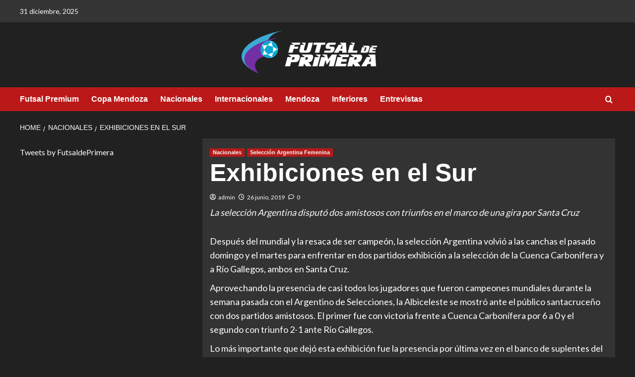

--- FILE ---
content_type: text/html; charset=UTF-8
request_url: https://futsaldeprimera.com/nacionales/exhibiciones-en-el-sur/
body_size: 16468
content:
<!doctype html>
<html dir="ltr" lang="es-AR" prefix="og: https://ogp.me/ns#">

<head>
    <meta charset="UTF-8">
    <meta name="viewport" content="width=device-width, initial-scale=1">
    <link rel="profile" href="http://gmpg.org/xfn/11">
    <!--||  JM Twitter Cards by jmau111 v12  ||-->
<meta name="twitter:card" content="summary">
<!-- [(-_-)@ creator: Missing critical option ! @(-_-)] -->
<!-- [(-_-)@ site: Missing critical option ! @(-_-)] -->
<meta name="twitter:title" content="Exhibiciones en el Sur">
<meta name="twitter:description" content="La selección Argentina disputó dos amistosos con triunfos en el marco de una gira por Santa Cruz">
<meta name="twitter:image" content="https://futsaldeprimera.com/wp-content/plugins/jm-twitter-cards/admin/img/Twitter_logo_blue.png">
<!--||  /JM Twitter Cards by jmau111 v12  ||-->
<title>Exhibiciones en el Sur - Futsal de Primera</title>
	<style>img:is([sizes="auto" i], [sizes^="auto," i]) { contain-intrinsic-size: 3000px 1500px }</style>
	
		<!-- All in One SEO 4.9.1 - aioseo.com -->
	<meta name="description" content="La selección Argentina disputó dos amistosos con triunfos en el marco de una gira por Santa Cruz" />
	<meta name="robots" content="max-image-preview:large" />
	<meta name="author" content="admin"/>
	<link rel="canonical" href="https://futsaldeprimera.com/nacionales/exhibiciones-en-el-sur/" />
	<meta name="generator" content="All in One SEO (AIOSEO) 4.9.1" />
		<meta property="og:locale" content="es_ES" />
		<meta property="og:site_name" content="Futsal de Primera -" />
		<meta property="og:type" content="article" />
		<meta property="og:title" content="Exhibiciones en el Sur - Futsal de Primera" />
		<meta property="og:description" content="La selección Argentina disputó dos amistosos con triunfos en el marco de una gira por Santa Cruz" />
		<meta property="og:url" content="https://futsaldeprimera.com/nacionales/exhibiciones-en-el-sur/" />
		<meta property="og:image" content="https://futsaldeprimera.com/wp-content/uploads/2019/06/WhatsApp-Image-2019-06-26-at-09.04.17-1024x682.jpeg" />
		<meta property="og:image:secure_url" content="https://futsaldeprimera.com/wp-content/uploads/2019/06/WhatsApp-Image-2019-06-26-at-09.04.17-1024x682.jpeg" />
		<meta property="article:published_time" content="2019-06-26T21:18:29+00:00" />
		<meta property="article:modified_time" content="2019-06-26T21:18:29+00:00" />
		<meta name="twitter:card" content="summary_large_image" />
		<meta name="twitter:title" content="Exhibiciones en el Sur - Futsal de Primera" />
		<meta name="twitter:description" content="La selección Argentina disputó dos amistosos con triunfos en el marco de una gira por Santa Cruz" />
		<meta name="twitter:image" content="http://futsaldeprimera.com/wp-content/uploads/2019/06/WhatsApp-Image-2019-06-26-at-09.04.17-1024x682.jpeg" />
		<script type="application/ld+json" class="aioseo-schema">
			{"@context":"https:\/\/schema.org","@graph":[{"@type":"BlogPosting","@id":"https:\/\/futsaldeprimera.com\/nacionales\/exhibiciones-en-el-sur\/#blogposting","name":"Exhibiciones en el Sur - Futsal de Primera","headline":"Exhibiciones en el Sur","author":{"@id":"https:\/\/futsaldeprimera.com\/author\/admin\/#author"},"publisher":{"@id":"https:\/\/futsaldeprimera.com\/#organization"},"image":{"@type":"ImageObject","url":17193},"datePublished":"2019-06-26T18:18:29-03:00","dateModified":"2019-06-26T18:18:29-03:00","inLanguage":"es-AR","mainEntityOfPage":{"@id":"https:\/\/futsaldeprimera.com\/nacionales\/exhibiciones-en-el-sur\/#webpage"},"isPartOf":{"@id":"https:\/\/futsaldeprimera.com\/nacionales\/exhibiciones-en-el-sur\/#webpage"},"articleSection":"Nacionales, Selecci\u00f3n Argentina Femenina"},{"@type":"BreadcrumbList","@id":"https:\/\/futsaldeprimera.com\/nacionales\/exhibiciones-en-el-sur\/#breadcrumblist","itemListElement":[{"@type":"ListItem","@id":"https:\/\/futsaldeprimera.com#listItem","position":1,"name":"Home","item":"https:\/\/futsaldeprimera.com","nextItem":{"@type":"ListItem","@id":"https:\/\/futsaldeprimera.com\/category\/nacionales\/#listItem","name":"Nacionales"}},{"@type":"ListItem","@id":"https:\/\/futsaldeprimera.com\/category\/nacionales\/#listItem","position":2,"name":"Nacionales","item":"https:\/\/futsaldeprimera.com\/category\/nacionales\/","nextItem":{"@type":"ListItem","@id":"https:\/\/futsaldeprimera.com\/category\/nacionales\/seleccion-argentina-femenina\/#listItem","name":"Selecci\u00f3n Argentina Femenina"},"previousItem":{"@type":"ListItem","@id":"https:\/\/futsaldeprimera.com#listItem","name":"Home"}},{"@type":"ListItem","@id":"https:\/\/futsaldeprimera.com\/category\/nacionales\/seleccion-argentina-femenina\/#listItem","position":3,"name":"Selecci\u00f3n Argentina Femenina","item":"https:\/\/futsaldeprimera.com\/category\/nacionales\/seleccion-argentina-femenina\/","nextItem":{"@type":"ListItem","@id":"https:\/\/futsaldeprimera.com\/nacionales\/exhibiciones-en-el-sur\/#listItem","name":"Exhibiciones en el Sur"},"previousItem":{"@type":"ListItem","@id":"https:\/\/futsaldeprimera.com\/category\/nacionales\/#listItem","name":"Nacionales"}},{"@type":"ListItem","@id":"https:\/\/futsaldeprimera.com\/nacionales\/exhibiciones-en-el-sur\/#listItem","position":4,"name":"Exhibiciones en el Sur","previousItem":{"@type":"ListItem","@id":"https:\/\/futsaldeprimera.com\/category\/nacionales\/seleccion-argentina-femenina\/#listItem","name":"Selecci\u00f3n Argentina Femenina"}}]},{"@type":"Organization","@id":"https:\/\/futsaldeprimera.com\/#organization","name":"Futsal de Primera","url":"https:\/\/futsaldeprimera.com\/"},{"@type":"Person","@id":"https:\/\/futsaldeprimera.com\/author\/admin\/#author","url":"https:\/\/futsaldeprimera.com\/author\/admin\/","name":"admin","image":{"@type":"ImageObject","@id":"https:\/\/futsaldeprimera.com\/nacionales\/exhibiciones-en-el-sur\/#authorImage","url":"https:\/\/secure.gravatar.com\/avatar\/9ac2bc759c9da23878eea798d31eb1247a591898c83ec5aa7f8adca6c31942ce?s=96&d=mm&r=g","width":96,"height":96,"caption":"admin"}},{"@type":"WebPage","@id":"https:\/\/futsaldeprimera.com\/nacionales\/exhibiciones-en-el-sur\/#webpage","url":"https:\/\/futsaldeprimera.com\/nacionales\/exhibiciones-en-el-sur\/","name":"Exhibiciones en el Sur - Futsal de Primera","description":"La selecci\u00f3n Argentina disput\u00f3 dos amistosos con triunfos en el marco de una gira por Santa Cruz","inLanguage":"es-AR","isPartOf":{"@id":"https:\/\/futsaldeprimera.com\/#website"},"breadcrumb":{"@id":"https:\/\/futsaldeprimera.com\/nacionales\/exhibiciones-en-el-sur\/#breadcrumblist"},"author":{"@id":"https:\/\/futsaldeprimera.com\/author\/admin\/#author"},"creator":{"@id":"https:\/\/futsaldeprimera.com\/author\/admin\/#author"},"image":{"@type":"ImageObject","url":17193,"@id":"https:\/\/futsaldeprimera.com\/nacionales\/exhibiciones-en-el-sur\/#mainImage"},"primaryImageOfPage":{"@id":"https:\/\/futsaldeprimera.com\/nacionales\/exhibiciones-en-el-sur\/#mainImage"},"datePublished":"2019-06-26T18:18:29-03:00","dateModified":"2019-06-26T18:18:29-03:00"},{"@type":"WebSite","@id":"https:\/\/futsaldeprimera.com\/#website","url":"https:\/\/futsaldeprimera.com\/","name":"Futsal de Primera","inLanguage":"es-AR","publisher":{"@id":"https:\/\/futsaldeprimera.com\/#organization"}}]}
		</script>
		<!-- All in One SEO -->

<link rel='preload' href='https://fonts.googleapis.com/css?family=Source%2BSans%2BPro%3A400%2C700%7CLato%3A400%2C700&#038;subset=latin&#038;display=swap' as='style' onload="this.onload=null;this.rel='stylesheet'" type='text/css' media='all' crossorigin='anonymous'>
<link rel='preconnect' href='https://fonts.googleapis.com' crossorigin='anonymous'>
<link rel='preconnect' href='https://fonts.gstatic.com' crossorigin='anonymous'>
<link rel='dns-prefetch' href='//stats.wp.com' />
<link rel='dns-prefetch' href='//fonts.googleapis.com' />
<link rel='preconnect' href='https://fonts.googleapis.com' />
<link rel='preconnect' href='https://fonts.gstatic.com' />
<link rel="alternate" type="application/rss+xml" title="Futsal de Primera &raquo; Feed" href="https://futsaldeprimera.com/feed/" />
<link rel="alternate" type="application/rss+xml" title="Futsal de Primera &raquo; RSS de los comentarios" href="https://futsaldeprimera.com/comments/feed/" />
<link rel="alternate" type="application/rss+xml" title="Futsal de Primera &raquo; Exhibiciones en el Sur RSS de los comentarios" href="https://futsaldeprimera.com/nacionales/exhibiciones-en-el-sur/feed/" />
<script type="text/javascript">
/* <![CDATA[ */
window._wpemojiSettings = {"baseUrl":"https:\/\/s.w.org\/images\/core\/emoji\/16.0.1\/72x72\/","ext":".png","svgUrl":"https:\/\/s.w.org\/images\/core\/emoji\/16.0.1\/svg\/","svgExt":".svg","source":{"concatemoji":"https:\/\/futsaldeprimera.com\/wp-includes\/js\/wp-emoji-release.min.js?ver=6.8.3"}};
/*! This file is auto-generated */
!function(s,n){var o,i,e;function c(e){try{var t={supportTests:e,timestamp:(new Date).valueOf()};sessionStorage.setItem(o,JSON.stringify(t))}catch(e){}}function p(e,t,n){e.clearRect(0,0,e.canvas.width,e.canvas.height),e.fillText(t,0,0);var t=new Uint32Array(e.getImageData(0,0,e.canvas.width,e.canvas.height).data),a=(e.clearRect(0,0,e.canvas.width,e.canvas.height),e.fillText(n,0,0),new Uint32Array(e.getImageData(0,0,e.canvas.width,e.canvas.height).data));return t.every(function(e,t){return e===a[t]})}function u(e,t){e.clearRect(0,0,e.canvas.width,e.canvas.height),e.fillText(t,0,0);for(var n=e.getImageData(16,16,1,1),a=0;a<n.data.length;a++)if(0!==n.data[a])return!1;return!0}function f(e,t,n,a){switch(t){case"flag":return n(e,"\ud83c\udff3\ufe0f\u200d\u26a7\ufe0f","\ud83c\udff3\ufe0f\u200b\u26a7\ufe0f")?!1:!n(e,"\ud83c\udde8\ud83c\uddf6","\ud83c\udde8\u200b\ud83c\uddf6")&&!n(e,"\ud83c\udff4\udb40\udc67\udb40\udc62\udb40\udc65\udb40\udc6e\udb40\udc67\udb40\udc7f","\ud83c\udff4\u200b\udb40\udc67\u200b\udb40\udc62\u200b\udb40\udc65\u200b\udb40\udc6e\u200b\udb40\udc67\u200b\udb40\udc7f");case"emoji":return!a(e,"\ud83e\udedf")}return!1}function g(e,t,n,a){var r="undefined"!=typeof WorkerGlobalScope&&self instanceof WorkerGlobalScope?new OffscreenCanvas(300,150):s.createElement("canvas"),o=r.getContext("2d",{willReadFrequently:!0}),i=(o.textBaseline="top",o.font="600 32px Arial",{});return e.forEach(function(e){i[e]=t(o,e,n,a)}),i}function t(e){var t=s.createElement("script");t.src=e,t.defer=!0,s.head.appendChild(t)}"undefined"!=typeof Promise&&(o="wpEmojiSettingsSupports",i=["flag","emoji"],n.supports={everything:!0,everythingExceptFlag:!0},e=new Promise(function(e){s.addEventListener("DOMContentLoaded",e,{once:!0})}),new Promise(function(t){var n=function(){try{var e=JSON.parse(sessionStorage.getItem(o));if("object"==typeof e&&"number"==typeof e.timestamp&&(new Date).valueOf()<e.timestamp+604800&&"object"==typeof e.supportTests)return e.supportTests}catch(e){}return null}();if(!n){if("undefined"!=typeof Worker&&"undefined"!=typeof OffscreenCanvas&&"undefined"!=typeof URL&&URL.createObjectURL&&"undefined"!=typeof Blob)try{var e="postMessage("+g.toString()+"("+[JSON.stringify(i),f.toString(),p.toString(),u.toString()].join(",")+"));",a=new Blob([e],{type:"text/javascript"}),r=new Worker(URL.createObjectURL(a),{name:"wpTestEmojiSupports"});return void(r.onmessage=function(e){c(n=e.data),r.terminate(),t(n)})}catch(e){}c(n=g(i,f,p,u))}t(n)}).then(function(e){for(var t in e)n.supports[t]=e[t],n.supports.everything=n.supports.everything&&n.supports[t],"flag"!==t&&(n.supports.everythingExceptFlag=n.supports.everythingExceptFlag&&n.supports[t]);n.supports.everythingExceptFlag=n.supports.everythingExceptFlag&&!n.supports.flag,n.DOMReady=!1,n.readyCallback=function(){n.DOMReady=!0}}).then(function(){return e}).then(function(){var e;n.supports.everything||(n.readyCallback(),(e=n.source||{}).concatemoji?t(e.concatemoji):e.wpemoji&&e.twemoji&&(t(e.twemoji),t(e.wpemoji)))}))}((window,document),window._wpemojiSettings);
/* ]]> */
</script>
<style id='wp-emoji-styles-inline-css' type='text/css'>

	img.wp-smiley, img.emoji {
		display: inline !important;
		border: none !important;
		box-shadow: none !important;
		height: 1em !important;
		width: 1em !important;
		margin: 0 0.07em !important;
		vertical-align: -0.1em !important;
		background: none !important;
		padding: 0 !important;
	}
</style>
<link rel='stylesheet' id='wp-block-library-css' href='https://futsaldeprimera.com/wp-includes/css/dist/block-library/style.min.css?ver=6.8.3' type='text/css' media='all' />
<style id='wp-block-library-theme-inline-css' type='text/css'>
.wp-block-audio :where(figcaption){color:#555;font-size:13px;text-align:center}.is-dark-theme .wp-block-audio :where(figcaption){color:#ffffffa6}.wp-block-audio{margin:0 0 1em}.wp-block-code{border:1px solid #ccc;border-radius:4px;font-family:Menlo,Consolas,monaco,monospace;padding:.8em 1em}.wp-block-embed :where(figcaption){color:#555;font-size:13px;text-align:center}.is-dark-theme .wp-block-embed :where(figcaption){color:#ffffffa6}.wp-block-embed{margin:0 0 1em}.blocks-gallery-caption{color:#555;font-size:13px;text-align:center}.is-dark-theme .blocks-gallery-caption{color:#ffffffa6}:root :where(.wp-block-image figcaption){color:#555;font-size:13px;text-align:center}.is-dark-theme :root :where(.wp-block-image figcaption){color:#ffffffa6}.wp-block-image{margin:0 0 1em}.wp-block-pullquote{border-bottom:4px solid;border-top:4px solid;color:currentColor;margin-bottom:1.75em}.wp-block-pullquote cite,.wp-block-pullquote footer,.wp-block-pullquote__citation{color:currentColor;font-size:.8125em;font-style:normal;text-transform:uppercase}.wp-block-quote{border-left:.25em solid;margin:0 0 1.75em;padding-left:1em}.wp-block-quote cite,.wp-block-quote footer{color:currentColor;font-size:.8125em;font-style:normal;position:relative}.wp-block-quote:where(.has-text-align-right){border-left:none;border-right:.25em solid;padding-left:0;padding-right:1em}.wp-block-quote:where(.has-text-align-center){border:none;padding-left:0}.wp-block-quote.is-large,.wp-block-quote.is-style-large,.wp-block-quote:where(.is-style-plain){border:none}.wp-block-search .wp-block-search__label{font-weight:700}.wp-block-search__button{border:1px solid #ccc;padding:.375em .625em}:where(.wp-block-group.has-background){padding:1.25em 2.375em}.wp-block-separator.has-css-opacity{opacity:.4}.wp-block-separator{border:none;border-bottom:2px solid;margin-left:auto;margin-right:auto}.wp-block-separator.has-alpha-channel-opacity{opacity:1}.wp-block-separator:not(.is-style-wide):not(.is-style-dots){width:100px}.wp-block-separator.has-background:not(.is-style-dots){border-bottom:none;height:1px}.wp-block-separator.has-background:not(.is-style-wide):not(.is-style-dots){height:2px}.wp-block-table{margin:0 0 1em}.wp-block-table td,.wp-block-table th{word-break:normal}.wp-block-table :where(figcaption){color:#555;font-size:13px;text-align:center}.is-dark-theme .wp-block-table :where(figcaption){color:#ffffffa6}.wp-block-video :where(figcaption){color:#555;font-size:13px;text-align:center}.is-dark-theme .wp-block-video :where(figcaption){color:#ffffffa6}.wp-block-video{margin:0 0 1em}:root :where(.wp-block-template-part.has-background){margin-bottom:0;margin-top:0;padding:1.25em 2.375em}
</style>
<link rel='stylesheet' id='aioseo/css/src/vue/standalone/blocks/table-of-contents/global.scss-css' href='https://futsaldeprimera.com/wp-content/plugins/all-in-one-seo-pack/dist/Lite/assets/css/table-of-contents/global.e90f6d47.css?ver=4.9.1' type='text/css' media='all' />
<link rel='stylesheet' id='mediaelement-css' href='https://futsaldeprimera.com/wp-includes/js/mediaelement/mediaelementplayer-legacy.min.css?ver=4.2.17' type='text/css' media='all' />
<link rel='stylesheet' id='wp-mediaelement-css' href='https://futsaldeprimera.com/wp-includes/js/mediaelement/wp-mediaelement.min.css?ver=6.8.3' type='text/css' media='all' />
<style id='jetpack-sharing-buttons-style-inline-css' type='text/css'>
.jetpack-sharing-buttons__services-list{display:flex;flex-direction:row;flex-wrap:wrap;gap:0;list-style-type:none;margin:5px;padding:0}.jetpack-sharing-buttons__services-list.has-small-icon-size{font-size:12px}.jetpack-sharing-buttons__services-list.has-normal-icon-size{font-size:16px}.jetpack-sharing-buttons__services-list.has-large-icon-size{font-size:24px}.jetpack-sharing-buttons__services-list.has-huge-icon-size{font-size:36px}@media print{.jetpack-sharing-buttons__services-list{display:none!important}}.editor-styles-wrapper .wp-block-jetpack-sharing-buttons{gap:0;padding-inline-start:0}ul.jetpack-sharing-buttons__services-list.has-background{padding:1.25em 2.375em}
</style>
<style id='global-styles-inline-css' type='text/css'>
:root{--wp--preset--aspect-ratio--square: 1;--wp--preset--aspect-ratio--4-3: 4/3;--wp--preset--aspect-ratio--3-4: 3/4;--wp--preset--aspect-ratio--3-2: 3/2;--wp--preset--aspect-ratio--2-3: 2/3;--wp--preset--aspect-ratio--16-9: 16/9;--wp--preset--aspect-ratio--9-16: 9/16;--wp--preset--color--black: #000000;--wp--preset--color--cyan-bluish-gray: #abb8c3;--wp--preset--color--white: #ffffff;--wp--preset--color--pale-pink: #f78da7;--wp--preset--color--vivid-red: #cf2e2e;--wp--preset--color--luminous-vivid-orange: #ff6900;--wp--preset--color--luminous-vivid-amber: #fcb900;--wp--preset--color--light-green-cyan: #7bdcb5;--wp--preset--color--vivid-green-cyan: #00d084;--wp--preset--color--pale-cyan-blue: #8ed1fc;--wp--preset--color--vivid-cyan-blue: #0693e3;--wp--preset--color--vivid-purple: #9b51e0;--wp--preset--gradient--vivid-cyan-blue-to-vivid-purple: linear-gradient(135deg,rgba(6,147,227,1) 0%,rgb(155,81,224) 100%);--wp--preset--gradient--light-green-cyan-to-vivid-green-cyan: linear-gradient(135deg,rgb(122,220,180) 0%,rgb(0,208,130) 100%);--wp--preset--gradient--luminous-vivid-amber-to-luminous-vivid-orange: linear-gradient(135deg,rgba(252,185,0,1) 0%,rgba(255,105,0,1) 100%);--wp--preset--gradient--luminous-vivid-orange-to-vivid-red: linear-gradient(135deg,rgba(255,105,0,1) 0%,rgb(207,46,46) 100%);--wp--preset--gradient--very-light-gray-to-cyan-bluish-gray: linear-gradient(135deg,rgb(238,238,238) 0%,rgb(169,184,195) 100%);--wp--preset--gradient--cool-to-warm-spectrum: linear-gradient(135deg,rgb(74,234,220) 0%,rgb(151,120,209) 20%,rgb(207,42,186) 40%,rgb(238,44,130) 60%,rgb(251,105,98) 80%,rgb(254,248,76) 100%);--wp--preset--gradient--blush-light-purple: linear-gradient(135deg,rgb(255,206,236) 0%,rgb(152,150,240) 100%);--wp--preset--gradient--blush-bordeaux: linear-gradient(135deg,rgb(254,205,165) 0%,rgb(254,45,45) 50%,rgb(107,0,62) 100%);--wp--preset--gradient--luminous-dusk: linear-gradient(135deg,rgb(255,203,112) 0%,rgb(199,81,192) 50%,rgb(65,88,208) 100%);--wp--preset--gradient--pale-ocean: linear-gradient(135deg,rgb(255,245,203) 0%,rgb(182,227,212) 50%,rgb(51,167,181) 100%);--wp--preset--gradient--electric-grass: linear-gradient(135deg,rgb(202,248,128) 0%,rgb(113,206,126) 100%);--wp--preset--gradient--midnight: linear-gradient(135deg,rgb(2,3,129) 0%,rgb(40,116,252) 100%);--wp--preset--font-size--small: 13px;--wp--preset--font-size--medium: 20px;--wp--preset--font-size--large: 36px;--wp--preset--font-size--x-large: 42px;--wp--preset--spacing--20: 0.44rem;--wp--preset--spacing--30: 0.67rem;--wp--preset--spacing--40: 1rem;--wp--preset--spacing--50: 1.5rem;--wp--preset--spacing--60: 2.25rem;--wp--preset--spacing--70: 3.38rem;--wp--preset--spacing--80: 5.06rem;--wp--preset--shadow--natural: 6px 6px 9px rgba(0, 0, 0, 0.2);--wp--preset--shadow--deep: 12px 12px 50px rgba(0, 0, 0, 0.4);--wp--preset--shadow--sharp: 6px 6px 0px rgba(0, 0, 0, 0.2);--wp--preset--shadow--outlined: 6px 6px 0px -3px rgba(255, 255, 255, 1), 6px 6px rgba(0, 0, 0, 1);--wp--preset--shadow--crisp: 6px 6px 0px rgba(0, 0, 0, 1);}:root { --wp--style--global--content-size: 740px;--wp--style--global--wide-size: 1200px; }:where(body) { margin: 0; }.wp-site-blocks > .alignleft { float: left; margin-right: 2em; }.wp-site-blocks > .alignright { float: right; margin-left: 2em; }.wp-site-blocks > .aligncenter { justify-content: center; margin-left: auto; margin-right: auto; }:where(.wp-site-blocks) > * { margin-block-start: 24px; margin-block-end: 0; }:where(.wp-site-blocks) > :first-child { margin-block-start: 0; }:where(.wp-site-blocks) > :last-child { margin-block-end: 0; }:root { --wp--style--block-gap: 24px; }:root :where(.is-layout-flow) > :first-child{margin-block-start: 0;}:root :where(.is-layout-flow) > :last-child{margin-block-end: 0;}:root :where(.is-layout-flow) > *{margin-block-start: 24px;margin-block-end: 0;}:root :where(.is-layout-constrained) > :first-child{margin-block-start: 0;}:root :where(.is-layout-constrained) > :last-child{margin-block-end: 0;}:root :where(.is-layout-constrained) > *{margin-block-start: 24px;margin-block-end: 0;}:root :where(.is-layout-flex){gap: 24px;}:root :where(.is-layout-grid){gap: 24px;}.is-layout-flow > .alignleft{float: left;margin-inline-start: 0;margin-inline-end: 2em;}.is-layout-flow > .alignright{float: right;margin-inline-start: 2em;margin-inline-end: 0;}.is-layout-flow > .aligncenter{margin-left: auto !important;margin-right: auto !important;}.is-layout-constrained > .alignleft{float: left;margin-inline-start: 0;margin-inline-end: 2em;}.is-layout-constrained > .alignright{float: right;margin-inline-start: 2em;margin-inline-end: 0;}.is-layout-constrained > .aligncenter{margin-left: auto !important;margin-right: auto !important;}.is-layout-constrained > :where(:not(.alignleft):not(.alignright):not(.alignfull)){max-width: var(--wp--style--global--content-size);margin-left: auto !important;margin-right: auto !important;}.is-layout-constrained > .alignwide{max-width: var(--wp--style--global--wide-size);}body .is-layout-flex{display: flex;}.is-layout-flex{flex-wrap: wrap;align-items: center;}.is-layout-flex > :is(*, div){margin: 0;}body .is-layout-grid{display: grid;}.is-layout-grid > :is(*, div){margin: 0;}body{padding-top: 0px;padding-right: 0px;padding-bottom: 0px;padding-left: 0px;}a:where(:not(.wp-element-button)){text-decoration: none;}:root :where(.wp-element-button, .wp-block-button__link){background-color: #32373c;border-width: 0;color: #fff;font-family: inherit;font-size: inherit;line-height: inherit;padding: calc(0.667em + 2px) calc(1.333em + 2px);text-decoration: none;}.has-black-color{color: var(--wp--preset--color--black) !important;}.has-cyan-bluish-gray-color{color: var(--wp--preset--color--cyan-bluish-gray) !important;}.has-white-color{color: var(--wp--preset--color--white) !important;}.has-pale-pink-color{color: var(--wp--preset--color--pale-pink) !important;}.has-vivid-red-color{color: var(--wp--preset--color--vivid-red) !important;}.has-luminous-vivid-orange-color{color: var(--wp--preset--color--luminous-vivid-orange) !important;}.has-luminous-vivid-amber-color{color: var(--wp--preset--color--luminous-vivid-amber) !important;}.has-light-green-cyan-color{color: var(--wp--preset--color--light-green-cyan) !important;}.has-vivid-green-cyan-color{color: var(--wp--preset--color--vivid-green-cyan) !important;}.has-pale-cyan-blue-color{color: var(--wp--preset--color--pale-cyan-blue) !important;}.has-vivid-cyan-blue-color{color: var(--wp--preset--color--vivid-cyan-blue) !important;}.has-vivid-purple-color{color: var(--wp--preset--color--vivid-purple) !important;}.has-black-background-color{background-color: var(--wp--preset--color--black) !important;}.has-cyan-bluish-gray-background-color{background-color: var(--wp--preset--color--cyan-bluish-gray) !important;}.has-white-background-color{background-color: var(--wp--preset--color--white) !important;}.has-pale-pink-background-color{background-color: var(--wp--preset--color--pale-pink) !important;}.has-vivid-red-background-color{background-color: var(--wp--preset--color--vivid-red) !important;}.has-luminous-vivid-orange-background-color{background-color: var(--wp--preset--color--luminous-vivid-orange) !important;}.has-luminous-vivid-amber-background-color{background-color: var(--wp--preset--color--luminous-vivid-amber) !important;}.has-light-green-cyan-background-color{background-color: var(--wp--preset--color--light-green-cyan) !important;}.has-vivid-green-cyan-background-color{background-color: var(--wp--preset--color--vivid-green-cyan) !important;}.has-pale-cyan-blue-background-color{background-color: var(--wp--preset--color--pale-cyan-blue) !important;}.has-vivid-cyan-blue-background-color{background-color: var(--wp--preset--color--vivid-cyan-blue) !important;}.has-vivid-purple-background-color{background-color: var(--wp--preset--color--vivid-purple) !important;}.has-black-border-color{border-color: var(--wp--preset--color--black) !important;}.has-cyan-bluish-gray-border-color{border-color: var(--wp--preset--color--cyan-bluish-gray) !important;}.has-white-border-color{border-color: var(--wp--preset--color--white) !important;}.has-pale-pink-border-color{border-color: var(--wp--preset--color--pale-pink) !important;}.has-vivid-red-border-color{border-color: var(--wp--preset--color--vivid-red) !important;}.has-luminous-vivid-orange-border-color{border-color: var(--wp--preset--color--luminous-vivid-orange) !important;}.has-luminous-vivid-amber-border-color{border-color: var(--wp--preset--color--luminous-vivid-amber) !important;}.has-light-green-cyan-border-color{border-color: var(--wp--preset--color--light-green-cyan) !important;}.has-vivid-green-cyan-border-color{border-color: var(--wp--preset--color--vivid-green-cyan) !important;}.has-pale-cyan-blue-border-color{border-color: var(--wp--preset--color--pale-cyan-blue) !important;}.has-vivid-cyan-blue-border-color{border-color: var(--wp--preset--color--vivid-cyan-blue) !important;}.has-vivid-purple-border-color{border-color: var(--wp--preset--color--vivid-purple) !important;}.has-vivid-cyan-blue-to-vivid-purple-gradient-background{background: var(--wp--preset--gradient--vivid-cyan-blue-to-vivid-purple) !important;}.has-light-green-cyan-to-vivid-green-cyan-gradient-background{background: var(--wp--preset--gradient--light-green-cyan-to-vivid-green-cyan) !important;}.has-luminous-vivid-amber-to-luminous-vivid-orange-gradient-background{background: var(--wp--preset--gradient--luminous-vivid-amber-to-luminous-vivid-orange) !important;}.has-luminous-vivid-orange-to-vivid-red-gradient-background{background: var(--wp--preset--gradient--luminous-vivid-orange-to-vivid-red) !important;}.has-very-light-gray-to-cyan-bluish-gray-gradient-background{background: var(--wp--preset--gradient--very-light-gray-to-cyan-bluish-gray) !important;}.has-cool-to-warm-spectrum-gradient-background{background: var(--wp--preset--gradient--cool-to-warm-spectrum) !important;}.has-blush-light-purple-gradient-background{background: var(--wp--preset--gradient--blush-light-purple) !important;}.has-blush-bordeaux-gradient-background{background: var(--wp--preset--gradient--blush-bordeaux) !important;}.has-luminous-dusk-gradient-background{background: var(--wp--preset--gradient--luminous-dusk) !important;}.has-pale-ocean-gradient-background{background: var(--wp--preset--gradient--pale-ocean) !important;}.has-electric-grass-gradient-background{background: var(--wp--preset--gradient--electric-grass) !important;}.has-midnight-gradient-background{background: var(--wp--preset--gradient--midnight) !important;}.has-small-font-size{font-size: var(--wp--preset--font-size--small) !important;}.has-medium-font-size{font-size: var(--wp--preset--font-size--medium) !important;}.has-large-font-size{font-size: var(--wp--preset--font-size--large) !important;}.has-x-large-font-size{font-size: var(--wp--preset--font-size--x-large) !important;}
:root :where(.wp-block-pullquote){font-size: 1.5em;line-height: 1.6;}
</style>
<link rel='stylesheet' id='covernews-google-fonts-css' href='https://fonts.googleapis.com/css?family=Source%2BSans%2BPro%3A400%2C700%7CLato%3A400%2C700&#038;subset=latin&#038;display=swap' type='text/css' media='all' />
<link rel='stylesheet' id='covernews-icons-css' href='https://futsaldeprimera.com/wp-content/themes/covernews/assets/icons/style.css?ver=6.8.3' type='text/css' media='all' />
<link rel='stylesheet' id='bootstrap-css' href='https://futsaldeprimera.com/wp-content/themes/covernews/assets/bootstrap/css/bootstrap.min.css?ver=6.8.3' type='text/css' media='all' />
<link rel='stylesheet' id='covernews-style-css' href='https://futsaldeprimera.com/wp-content/themes/covernews/style.min.css?ver=5.5.4.1' type='text/css' media='all' />
<script type="text/javascript" src="https://futsaldeprimera.com/wp-includes/js/jquery/jquery.min.js?ver=3.7.1" id="jquery-core-js"></script>
<script type="text/javascript" src="https://futsaldeprimera.com/wp-includes/js/jquery/jquery-migrate.min.js?ver=3.4.1" id="jquery-migrate-js"></script>
<link rel="https://api.w.org/" href="https://futsaldeprimera.com/wp-json/" /><link rel="alternate" title="JSON" type="application/json" href="https://futsaldeprimera.com/wp-json/wp/v2/posts/17191" /><link rel="EditURI" type="application/rsd+xml" title="RSD" href="https://futsaldeprimera.com/xmlrpc.php?rsd" />
<meta name="generator" content="WordPress 6.8.3" />
<link rel='shortlink' href='https://futsaldeprimera.com/?p=17191' />
<link rel="alternate" title="oEmbed (JSON)" type="application/json+oembed" href="https://futsaldeprimera.com/wp-json/oembed/1.0/embed?url=https%3A%2F%2Ffutsaldeprimera.com%2Fnacionales%2Fexhibiciones-en-el-sur%2F" />
<link rel="alternate" title="oEmbed (XML)" type="text/xml+oembed" href="https://futsaldeprimera.com/wp-json/oembed/1.0/embed?url=https%3A%2F%2Ffutsaldeprimera.com%2Fnacionales%2Fexhibiciones-en-el-sur%2F&#038;format=xml" />
	<style>img#wpstats{display:none}</style>
		<link rel="preload" href="https://futsaldeprimera.com/wp-content/uploads/2023/09/cropped-FdP-Original-Blanco.png" as="image"><link rel="pingback" href="https://futsaldeprimera.com/xmlrpc.php">        <style type="text/css">
                        body .masthead-banner.data-bg:before {
                background: rgba(0,0,0,0);
            }
                        .site-title,
            .site-description {
                position: absolute;
                clip: rect(1px, 1px, 1px, 1px);
                display: none;
            }

                    .elementor-template-full-width .elementor-section.elementor-section-full_width > .elementor-container,
        .elementor-template-full-width .elementor-section.elementor-section-boxed > .elementor-container{
            max-width: 1200px;
        }
        @media (min-width: 1600px){
            .elementor-template-full-width .elementor-section.elementor-section-full_width > .elementor-container,
            .elementor-template-full-width .elementor-section.elementor-section-boxed > .elementor-container{
                max-width: 1600px;
            }
        }
        
        .align-content-left .elementor-section-stretched,
        .align-content-right .elementor-section-stretched {
            max-width: 100%;
            left: 0 !important;
        }


        </style>
        <style type="text/css" id="custom-background-css">
body.custom-background { background-color: #ffffff; }
</style>
	<link rel="icon" href="https://futsaldeprimera.com/wp-content/uploads/2023/09/cropped-FdP-Original-32x32.png" sizes="32x32" />
<link rel="icon" href="https://futsaldeprimera.com/wp-content/uploads/2023/09/cropped-FdP-Original-192x192.png" sizes="192x192" />
<link rel="apple-touch-icon" href="https://futsaldeprimera.com/wp-content/uploads/2023/09/cropped-FdP-Original-180x180.png" />
<meta name="msapplication-TileImage" content="https://futsaldeprimera.com/wp-content/uploads/2023/09/cropped-FdP-Original-270x270.png" />
</head>

<body class="wp-singular post-template-default single single-post postid-17191 single-format-standard custom-background wp-embed-responsive wp-theme-covernews default-content-layout archive-layout-grid scrollup-sticky-header aft-sticky-header aft-sticky-sidebar dark aft-container-default aft-main-banner-slider-editors-picks-trending single-content-mode-default header-image-full align-content-right">
    
    
    <div id="page" class="site">
        <a class="skip-link screen-reader-text" href="#content">Skip to content</a>

        <div class="header-layout-1">
      <div class="top-masthead">

      <div class="container">
        <div class="row">
                      <div class="col-xs-12 col-sm-12 col-md-8 device-center">
                              <span class="topbar-date">
                  31 diciembre, 2025                </span>

              
                          </div>
                            </div>
      </div>
    </div> <!--    Topbar Ends-->
    <header id="masthead" class="site-header">
        <div class="masthead-banner af-header-image data-bg" style="background-image: url(https://futsaldeprimera.com/wp-content/uploads/2023/09/cropped-FdP-Original-Blanco.png);">
      <div class="container">
        <div class="row">
          <div class="col-md-4">
            <div class="site-branding">
                              <p class="site-title font-family-1">
                  <a href="https://futsaldeprimera.com/" rel="home">Futsal de Primera</a>
                </p>
              
                          </div>
          </div>
          <div class="col-md-8">
                      </div>
        </div>
      </div>
    </div>
    <nav id="site-navigation" class="main-navigation">
      <div class="container">
        <div class="row">
          <div class="kol-12">
            <div class="navigation-container">

              <div class="main-navigation-container-items-wrapper">

                <span class="toggle-menu">
                  <a
                    href="#"
                    class="aft-void-menu"
                    role="button"
                    aria-label="Toggle Primary Menu"
                    aria-controls="primary-menu" aria-expanded="false">
                    <span class="screen-reader-text">Primary Menu</span>
                    <i class="ham"></i>
                  </a>
                </span>
                <span class="af-mobile-site-title-wrap">
                                    <p class="site-title font-family-1">
                    <a href="https://futsaldeprimera.com/" rel="home">Futsal de Primera</a>
                  </p>
                </span>
                <div class="menu main-menu"><ul id="primary-menu" class="menu"><li id="menu-item-24" class="menu-item menu-item-type-taxonomy menu-item-object-category menu-item-24"><a href="https://futsaldeprimera.com/category/primera-a/">Futsal Premium</a></li>
<li id="menu-item-25" class="menu-item menu-item-type-taxonomy menu-item-object-category menu-item-25"><a href="https://futsaldeprimera.com/category/copa-mendoza/">Copa Mendoza</a></li>
<li id="menu-item-26" class="menu-item menu-item-type-taxonomy menu-item-object-category current-post-ancestor current-menu-parent current-post-parent menu-item-26"><a href="https://futsaldeprimera.com/category/nacionales/">Nacionales</a></li>
<li id="menu-item-27" class="menu-item menu-item-type-taxonomy menu-item-object-category menu-item-27"><a href="https://futsaldeprimera.com/category/internacionales/">Internacionales</a></li>
<li id="menu-item-28" class="menu-item menu-item-type-taxonomy menu-item-object-category menu-item-28"><a href="https://futsaldeprimera.com/category/mendoza/">Mendoza</a></li>
<li id="menu-item-29" class="menu-item menu-item-type-taxonomy menu-item-object-category menu-item-29"><a href="https://futsaldeprimera.com/category/inferiores/">Inferiores</a></li>
<li id="menu-item-30" class="menu-item menu-item-type-taxonomy menu-item-object-category menu-item-30"><a href="https://futsaldeprimera.com/category/entrevistas/">Entrevistas</a></li>
</ul></div>              </div>
              <div class="cart-search">

                <div class="af-search-wrap">
                  <div class="search-overlay">
                    <a href="#" title="Search" class="search-icon">
                      <i class="fa fa-search"></i>
                    </a>
                    <div class="af-search-form">
                      <form role="search" method="get" class="search-form" action="https://futsaldeprimera.com/">
				<label>
					<span class="screen-reader-text">Buscar:</span>
					<input type="search" class="search-field" placeholder="Buscar &hellip;" value="" name="s" />
				</label>
				<input type="submit" class="search-submit" value="Buscar" />
			</form>                    </div>
                  </div>
                </div>
              </div>


            </div>
          </div>
        </div>
      </div>
    </nav>
  </header>
</div>

        
            <div id="content" class="container">
                                <div class="em-breadcrumbs font-family-1 covernews-breadcrumbs">
            <div class="row">
                <div role="navigation" aria-label="Breadcrumbs" class="breadcrumb-trail breadcrumbs" itemprop="breadcrumb"><ul class="trail-items" itemscope itemtype="http://schema.org/BreadcrumbList"><meta name="numberOfItems" content="3" /><meta name="itemListOrder" content="Ascending" /><li itemprop="itemListElement" itemscope itemtype="http://schema.org/ListItem" class="trail-item trail-begin"><a href="https://futsaldeprimera.com/" rel="home" itemprop="item"><span itemprop="name">Home</span></a><meta itemprop="position" content="1" /></li><li itemprop="itemListElement" itemscope itemtype="http://schema.org/ListItem" class="trail-item"><a href="https://futsaldeprimera.com/category/nacionales/" itemprop="item"><span itemprop="name">Nacionales</span></a><meta itemprop="position" content="2" /></li><li itemprop="itemListElement" itemscope itemtype="http://schema.org/ListItem" class="trail-item trail-end"><a href="https://futsaldeprimera.com/nacionales/exhibiciones-en-el-sur/" itemprop="item"><span itemprop="name">Exhibiciones en el Sur</span></a><meta itemprop="position" content="3" /></li></ul></div>            </div>
        </div>
        <div class="section-block-upper row">
                <div id="primary" class="content-area">
                    <main id="main" class="site-main">

                                                    <article id="post-17191" class="af-single-article post-17191 post type-post status-publish format-standard has-post-thumbnail hentry category-nacionales category-seleccion-argentina-femenina">
                                <div class="entry-content-wrap">
                                    <header class="entry-header">

    <div class="header-details-wrapper">
        <div class="entry-header-details">
                            <div class="figure-categories figure-categories-bg">
                                        <ul class="cat-links"><li class="meta-category">
                             <a class="covernews-categories category-color-1"
                            href="https://futsaldeprimera.com/category/nacionales/" 
                            aria-label="View all posts in Nacionales"> 
                                 Nacionales
                             </a>
                        </li><li class="meta-category">
                             <a class="covernews-categories category-color-1"
                            href="https://futsaldeprimera.com/category/nacionales/seleccion-argentina-femenina/" 
                            aria-label="View all posts in Selección Argentina Femenina"> 
                                 Selección Argentina Femenina
                             </a>
                        </li></ul>                </div>
                        <h1 class="entry-title">Exhibiciones en el Sur</h1>
            
                
    <span class="author-links">

      
        <span class="item-metadata posts-author">
          <i class="far fa-user-circle"></i>
                          <a href="https://futsaldeprimera.com/author/admin/">
                    admin                </a>
               </span>
                    <span class="item-metadata posts-date">
          <i class="far fa-clock"></i>
          <a href="https://futsaldeprimera.com/2019/06/">
            26 junio, 2019          </a>
        </span>
                      <span class="aft-comment-count">
            <a href="https://futsaldeprimera.com/nacionales/exhibiciones-en-el-sur/">
              <i class="far fa-comment"></i>
              <span class="aft-show-hover">
                0              </span>
            </a>
          </span>
          </span>
                                    <div class="post-excerpt">
                        <p>La selección Argentina disputó dos amistosos con triunfos en el marco de una gira por Santa Cruz </p>
                    </div>
                

                    </div>
    </div>

        <div class="aft-post-thumbnail-wrapper">    
                    <div class="post-thumbnail full-width-image">
                                    </div>
            
                </div>
    </header><!-- .entry-header -->                                    

    <div class="entry-content">
        <p>Después del mundial y la resaca de ser campeón, la selección Argentina volvió a las canchas el pasado domingo y el martes para enfrentar en dos partidos exhibición a la selección de la Cuenca Carbonifera y a Río Gallegos, ambos en Santa Cruz.</p>
<p>Aprovechando la presencia de casi todos los jugadores que fueron campeones mundiales durante la semana pasada con el Argentino de Selecciones, la Albiceleste se mostró ante el público santacruceño con dos partidos amistosos. El primer fue con victoria frente a Cuenca Carbonífera por 6 a 0 y el segundo con triunfo 2-1 ante Río Gallegos.</p>
<p>Lo más importante que dejó esta exhibición fue la presencia por última vez en el banco de suplentes del técnico Ariel Avveduto. El propio entrenador había dicho que después del Mundial se alejaría de su cargo.</p>
<p><img fetchpriority="high" decoding="async" class="alignnone size-large wp-image-17195" src="http://futsaldeprimera.com/wp-content/uploads/2019/06/WhatsApp-Image-2019-06-26-at-09.04.17-1024x682.jpeg" alt="WhatsApp Image 2019-06-26 at 09.04.17" width="620" height="413" /></p>
<p>Teniendo en cuenta que Argentina no tiene actividad programada para lo que resta del año, a partir de ahora comenzará la carrera para saber quién será el nuevo director técnico.</p>
<p>No son muchos los nombres que pueden estar dando vueltas para reemplazar a Avveduto. Haciendo un repaso podemos destacar a Armando Corvalán, DT de Mendoza y con cinco títulos y a Alejandro Velázquez quien dejó de ser el entrenador de Ushuaia.</p>
<p><img decoding="async" class="alignnone size-large wp-image-17199" src="http://futsaldeprimera.com/wp-content/uploads/2019/06/WhatsApp-Image-2019-06-26-at-09.04.21-1024x682.jpeg" alt="WhatsApp Image 2019-06-26 at 09.04.21" width="620" height="413" /></p>
<p>&nbsp;</p>
<p><em><strong>Fotos: AFUSA Río Gallegos</strong></em></p>
                    <div class="post-item-metadata entry-meta">
                            </div>
               
        
	<nav class="navigation post-navigation" aria-label="Post navigation">
		<h2 class="screen-reader-text">Post navigation</h2>
		<div class="nav-links"><div class="nav-previous"><a href="https://futsaldeprimera.com/nacionales/pentacampeones/" rel="prev">Previous: <span class="em-post-navigation nav-title">Pentacampeones</span></a></div><div class="nav-next"><a href="https://futsaldeprimera.com/nacionales/el-adios-de-avveduto/" rel="next">Next: <span class="em-post-navigation nav-title">El adiós de Avveduto</span></a></div></div>
	</nav>            </div><!-- .entry-content -->


                                </div>
                                
<div class="promotionspace enable-promotionspace">
  <div class="em-reated-posts  col-ten">
    <div class="row">
                <h3 class="related-title">
            Además          </h3>
                <div class="row">
                      <div class="col-sm-4 latest-posts-grid" data-mh="latest-posts-grid">
              <div class="spotlight-post">
                <figure class="categorised-article inside-img">
                  <div class="categorised-article-wrapper">
                    <div class="data-bg-hover data-bg-categorised read-bg-img">
                      <a href="https://futsaldeprimera.com/nacionales/telecentro-el-primer-campeon-de-campeones/"
                        aria-label="Telecentro, el primer campeón de campeones">
                        <img width="300" height="200" src="https://futsaldeprimera.com/wp-content/uploads/2025/11/WhatsApp-Image-2025-11-16-at-00.39.40-300x200.jpeg" class="attachment-medium size-medium wp-post-image" alt="WhatsApp Image 2025-11-16 at 00.39.40" decoding="async" srcset="https://futsaldeprimera.com/wp-content/uploads/2025/11/WhatsApp-Image-2025-11-16-at-00.39.40-300x200.jpeg 300w, https://futsaldeprimera.com/wp-content/uploads/2025/11/WhatsApp-Image-2025-11-16-at-00.39.40-1024x683.jpeg 1024w, https://futsaldeprimera.com/wp-content/uploads/2025/11/WhatsApp-Image-2025-11-16-at-00.39.40-768x512.jpeg 768w, https://futsaldeprimera.com/wp-content/uploads/2025/11/WhatsApp-Image-2025-11-16-at-00.39.40.jpeg 1280w" sizes="(max-width: 300px) 100vw, 300px" loading="lazy" />                      </a>
                    </div>
                  </div>
                                    <div class="figure-categories figure-categories-bg">

                    <ul class="cat-links"><li class="meta-category">
                             <a class="covernews-categories category-color-1"
                            href="https://futsaldeprimera.com/category/nacionales/clubes-campeones/" 
                            aria-label="View all posts in Clubes Campeones"> 
                                 Clubes Campeones
                             </a>
                        </li><li class="meta-category">
                             <a class="covernews-categories category-color-1"
                            href="https://futsaldeprimera.com/category/nacionales/" 
                            aria-label="View all posts in Nacionales"> 
                                 Nacionales
                             </a>
                        </li></ul>                  </div>
                </figure>

                <figcaption>

                  <h3 class="article-title article-title-1">
                    <a href="https://futsaldeprimera.com/nacionales/telecentro-el-primer-campeon-de-campeones/">
                      Telecentro, el primer campeón de campeones                    </a>
                  </h3>
                  <div class="grid-item-metadata">
                    
    <span class="author-links">

      
        <span class="item-metadata posts-author">
          <i class="far fa-user-circle"></i>
                          <a href="https://futsaldeprimera.com/author/christiansosa/">
                    Christian Sosa                </a>
               </span>
                    <span class="item-metadata posts-date">
          <i class="far fa-clock"></i>
          <a href="https://futsaldeprimera.com/2025/11/">
            16 noviembre, 2025          </a>
        </span>
                      <span class="aft-comment-count">
            <a href="https://futsaldeprimera.com/nacionales/telecentro-el-primer-campeon-de-campeones/">
              <i class="far fa-comment"></i>
              <span class="aft-show-hover">
                0              </span>
            </a>
          </span>
          </span>
                  </div>
                </figcaption>
              </div>
            </div>
                      <div class="col-sm-4 latest-posts-grid" data-mh="latest-posts-grid">
              <div class="spotlight-post">
                <figure class="categorised-article inside-img">
                  <div class="categorised-article-wrapper">
                    <div class="data-bg-hover data-bg-categorised read-bg-img">
                      <a href="https://futsaldeprimera.com/nacionales/presentaron-el-campeonato-nacional-de-clubes-campeones/"
                        aria-label="Presentaron el Campeonato Nacional de Clubes Campeones">
                        <img width="300" height="200" src="https://futsaldeprimera.com/wp-content/uploads/2025/10/WhatsApp-Image-2025-10-21-at-13.52.20-300x200.jpeg" class="attachment-medium size-medium wp-post-image" alt="WhatsApp Image 2025-10-21 at 13.52.20" decoding="async" loading="lazy" srcset="https://futsaldeprimera.com/wp-content/uploads/2025/10/WhatsApp-Image-2025-10-21-at-13.52.20-300x200.jpeg 300w, https://futsaldeprimera.com/wp-content/uploads/2025/10/WhatsApp-Image-2025-10-21-at-13.52.20-1024x682.jpeg 1024w, https://futsaldeprimera.com/wp-content/uploads/2025/10/WhatsApp-Image-2025-10-21-at-13.52.20-768x512.jpeg 768w, https://futsaldeprimera.com/wp-content/uploads/2025/10/WhatsApp-Image-2025-10-21-at-13.52.20-1536x1023.jpeg 1536w, https://futsaldeprimera.com/wp-content/uploads/2025/10/WhatsApp-Image-2025-10-21-at-13.52.20.jpeg 1600w" sizes="auto, (max-width: 300px) 100vw, 300px" />                      </a>
                    </div>
                  </div>
                                    <div class="figure-categories figure-categories-bg">

                    <ul class="cat-links"><li class="meta-category">
                             <a class="covernews-categories category-color-1"
                            href="https://futsaldeprimera.com/category/nacionales/clubes-campeones/" 
                            aria-label="View all posts in Clubes Campeones"> 
                                 Clubes Campeones
                             </a>
                        </li><li class="meta-category">
                             <a class="covernews-categories category-color-1"
                            href="https://futsaldeprimera.com/category/nacionales/" 
                            aria-label="View all posts in Nacionales"> 
                                 Nacionales
                             </a>
                        </li></ul>                  </div>
                </figure>

                <figcaption>

                  <h3 class="article-title article-title-1">
                    <a href="https://futsaldeprimera.com/nacionales/presentaron-el-campeonato-nacional-de-clubes-campeones/">
                      Presentaron el Campeonato Nacional de Clubes Campeones                    </a>
                  </h3>
                  <div class="grid-item-metadata">
                    
    <span class="author-links">

      
        <span class="item-metadata posts-author">
          <i class="far fa-user-circle"></i>
                          <a href="https://futsaldeprimera.com/author/admin/">
                    admin                </a>
               </span>
                    <span class="item-metadata posts-date">
          <i class="far fa-clock"></i>
          <a href="https://futsaldeprimera.com/2025/10/">
            21 octubre, 2025          </a>
        </span>
                      <span class="aft-comment-count">
            <a href="https://futsaldeprimera.com/nacionales/presentaron-el-campeonato-nacional-de-clubes-campeones/">
              <i class="far fa-comment"></i>
              <span class="aft-show-hover">
                0              </span>
            </a>
          </span>
          </span>
                  </div>
                </figcaption>
              </div>
            </div>
                      <div class="col-sm-4 latest-posts-grid" data-mh="latest-posts-grid">
              <div class="spotlight-post">
                <figure class="categorised-article inside-img">
                  <div class="categorised-article-wrapper">
                    <div class="data-bg-hover data-bg-categorised read-bg-img">
                      <a href="https://futsaldeprimera.com/nacionales/independiente-festejo-su-primer-titulo-nacional/"
                        aria-label="Independiente festejó su primer título nacional">
                        <img width="300" height="180" src="https://futsaldeprimera.com/wp-content/uploads/2025/09/IMG-20250923-WA01012-300x180.jpg" class="attachment-medium size-medium wp-post-image" alt="IMG-20250923-WA01012" decoding="async" loading="lazy" srcset="https://futsaldeprimera.com/wp-content/uploads/2025/09/IMG-20250923-WA01012-300x180.jpg 300w, https://futsaldeprimera.com/wp-content/uploads/2025/09/IMG-20250923-WA01012.jpg 576w" sizes="auto, (max-width: 300px) 100vw, 300px" />                      </a>
                    </div>
                  </div>
                                    <div class="figure-categories figure-categories-bg">

                    <ul class="cat-links"><li class="meta-category">
                             <a class="covernews-categories category-color-1"
                            href="https://futsaldeprimera.com/category/nacionales/copa-de-oro/" 
                            aria-label="View all posts in Copa de Oro"> 
                                 Copa de Oro
                             </a>
                        </li><li class="meta-category">
                             <a class="covernews-categories category-color-1"
                            href="https://futsaldeprimera.com/category/nacionales/" 
                            aria-label="View all posts in Nacionales"> 
                                 Nacionales
                             </a>
                        </li></ul>                  </div>
                </figure>

                <figcaption>

                  <h3 class="article-title article-title-1">
                    <a href="https://futsaldeprimera.com/nacionales/independiente-festejo-su-primer-titulo-nacional/">
                      Independiente festejó su primer título nacional                    </a>
                  </h3>
                  <div class="grid-item-metadata">
                    
    <span class="author-links">

      
        <span class="item-metadata posts-author">
          <i class="far fa-user-circle"></i>
                          <a href="https://futsaldeprimera.com/author/admin/">
                    admin                </a>
               </span>
                    <span class="item-metadata posts-date">
          <i class="far fa-clock"></i>
          <a href="https://futsaldeprimera.com/2025/09/">
            28 septiembre, 2025          </a>
        </span>
                      <span class="aft-comment-count">
            <a href="https://futsaldeprimera.com/nacionales/independiente-festejo-su-primer-titulo-nacional/">
              <i class="far fa-comment"></i>
              <span class="aft-show-hover">
                0              </span>
            </a>
          </span>
          </span>
                  </div>
                </figcaption>
              </div>
            </div>
                  </div>
      
    </div>
  </div>
</div>
                                
<div id="comments" class="comments-area">

		<div id="respond" class="comment-respond">
		<h3 id="reply-title" class="comment-reply-title">Deja un comentario <small><a rel="nofollow" id="cancel-comment-reply-link" href="/nacionales/exhibiciones-en-el-sur/#respond" style="display:none;">Cancelar respuesta</a></small></h3><form action="https://futsaldeprimera.com/wp-comments-post.php" method="post" id="commentform" class="comment-form"><p class="comment-notes"><span id="email-notes">Tu dirección de correo electrónico no será publicada.</span> <span class="required-field-message">Los campos obligatorios están marcados con <span class="required">*</span></span></p><p class="comment-form-comment"><label for="comment">Comentario <span class="required">*</span></label> <textarea id="comment" name="comment" cols="45" rows="8" maxlength="65525" required></textarea></p><p class="comment-form-author"><label for="author">Nombre <span class="required">*</span></label> <input id="author" name="author" type="text" value="" size="30" maxlength="245" autocomplete="name" required /></p>
<p class="comment-form-email"><label for="email">Correo electrónico <span class="required">*</span></label> <input id="email" name="email" type="email" value="" size="30" maxlength="100" aria-describedby="email-notes" autocomplete="email" required /></p>
<p class="comment-form-url"><label for="url">Web</label> <input id="url" name="url" type="url" value="" size="30" maxlength="200" autocomplete="url" /></p>
<p class="comment-form-cookies-consent"><input id="wp-comment-cookies-consent" name="wp-comment-cookies-consent" type="checkbox" value="yes" /> <label for="wp-comment-cookies-consent">Guardar mi nombre, correo electrónico y sitio web en este navegador para la próxima vez que haga un comentario.</label></p>
<p class="form-submit"><input name="submit" type="submit" id="submit" class="submit" value="Publicar comentario" /> <input type='hidden' name='comment_post_ID' value='17191' id='comment_post_ID' />
<input type='hidden' name='comment_parent' id='comment_parent' value='0' />
</p><p style="display: none !important;" class="akismet-fields-container" data-prefix="ak_"><label>&#916;<textarea name="ak_hp_textarea" cols="45" rows="8" maxlength="100"></textarea></label><input type="hidden" id="ak_js_1" name="ak_js" value="132"/><script>document.getElementById( "ak_js_1" ).setAttribute( "value", ( new Date() ).getTime() );</script></p></form>	</div><!-- #respond -->
	
</div><!-- #comments -->
                            </article>
                        
                    </main><!-- #main -->
                </div><!-- #primary -->
                                <aside id="secondary" class="widget-area sidebar-sticky-top">
	<div id="block-5" class="widget covernews-widget widget_block">
<div class="wp-block-group is-layout-flow wp-block-group-is-layout-flow"></div>
</div><div id="block-7" class="widget covernews-widget widget_block">
<figure class="wp-block-embed is-type-rich is-provider-twitter wp-block-embed-twitter"><div class="wp-block-embed__wrapper">
<a class="twitter-timeline" data-width="640" data-height="960" data-dnt="true" href="https://twitter.com/FutsaldePrimera?ref_src=twsrc%5Etfw">Tweets by FutsaldePrimera</a><script async src="https://platform.twitter.com/widgets.js" charset="utf-8"></script>
</div></figure>
</div></aside><!-- #secondary -->
            </div>

</div>


<footer class="site-footer">
    
          <div class="site-info">
    <div class="container">
      <div class="row">
        <div class="col-sm-12">
                                Copyright Comunica Mendoza 2023 © Todos los derechos registrados y reservados                                          <span class="sep"> | </span>
            <a href="https://afthemes.com/products/covernews/">CoverNews</a> by AF themes.                  </div>
      </div>
    </div>
  </div>
</footer>
</div>

<a id="scroll-up" class="secondary-color" href="#top" aria-label="Scroll to top">
  <i class="fa fa-angle-up" aria-hidden="true"></i>
</a>
<script type="speculationrules">
{"prefetch":[{"source":"document","where":{"and":[{"href_matches":"\/*"},{"not":{"href_matches":["\/wp-*.php","\/wp-admin\/*","\/wp-content\/uploads\/*","\/wp-content\/*","\/wp-content\/plugins\/*","\/wp-content\/themes\/covernews\/*","\/*\\?(.+)"]}},{"not":{"selector_matches":"a[rel~=\"nofollow\"]"}},{"not":{"selector_matches":".no-prefetch, .no-prefetch a"}}]},"eagerness":"conservative"}]}
</script>
<script type="module"  src="https://futsaldeprimera.com/wp-content/plugins/all-in-one-seo-pack/dist/Lite/assets/table-of-contents.95d0dfce.js?ver=4.9.1" id="aioseo/js/src/vue/standalone/blocks/table-of-contents/frontend.js-js"></script>
<script type="text/javascript" src="https://futsaldeprimera.com/wp-content/themes/covernews/js/navigation.js?ver=5.5.4.1" id="covernews-navigation-js"></script>
<script type="text/javascript" src="https://futsaldeprimera.com/wp-content/themes/covernews/js/skip-link-focus-fix.js?ver=5.5.4.1" id="covernews-skip-link-focus-fix-js"></script>
<script type="text/javascript" src="https://futsaldeprimera.com/wp-content/themes/covernews/assets/jquery-match-height/jquery.matchHeight.min.js?ver=5.5.4.1" id="matchheight-js"></script>
<script type="text/javascript" src="https://futsaldeprimera.com/wp-content/themes/covernews/assets/fixed-header-script.js?ver=5.5.4.1" id="covernews-fixed-header-script-js"></script>
<script type="text/javascript" src="https://futsaldeprimera.com/wp-includes/js/comment-reply.min.js?ver=6.8.3" id="comment-reply-js" async="async" data-wp-strategy="async"></script>
<script type="text/javascript" src="https://futsaldeprimera.com/wp-content/themes/covernews/admin-dashboard/dist/covernews_scripts.build.js?ver=5.5.4.1" id="covernews-script-js"></script>
<script type="text/javascript" id="jetpack-stats-js-before">
/* <![CDATA[ */
_stq = window._stq || [];
_stq.push([ "view", JSON.parse("{\"v\":\"ext\",\"blog\":\"223587833\",\"post\":\"17191\",\"tz\":\"-3\",\"srv\":\"futsaldeprimera.com\",\"j\":\"1:15.3.1\"}") ]);
_stq.push([ "clickTrackerInit", "223587833", "17191" ]);
/* ]]> */
</script>
<script type="text/javascript" src="https://stats.wp.com/e-202501.js" id="jetpack-stats-js" defer="defer" data-wp-strategy="defer"></script>

</body>

</html>